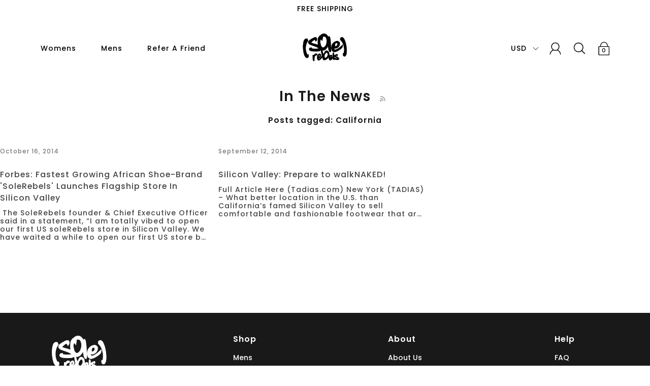

--- FILE ---
content_type: text/html; charset=utf-8
request_url: https://www.solerebels.com/blogs/news/tagged/california
body_size: 17692
content:
<!DOCTYPE html>
<!--[if IE 9]> <html class="ie9 no-js supports-no-cookies" lang="en"> <![endif]-->
<!--[if (gt IE 9)|!(IE)]><!--> <html class="no-js supports-no-cookies" lang="en"> <!--<![endif]-->

<head>
  <meta charset="utf-8" />
  <title>soleRebels In The News &ndash; tagged "California"</title><link rel="shortcut icon" href="//www.solerebels.com/cdn/shop/files/favicon_32x32.jpg?v=1614293066" type="image/png"><meta name="description" content="Catch up on the latest media coverage of soleRebels from around the world."><script src="https://ajax.googleapis.com/ajax/libs/jquery/3.4.1/jquery.min.js"></script>
  
  <!--[if IE]><meta http-equiv='X-UA-Compatible' content='IE=edge,chrome=1' /><![endif]-->
  <link rel="canonical" href="https://www.solerebels.com/blogs/news/tagged/california" />
  <meta name="viewport" content="width=device-width, initial-scale=1, minimum-scale=1.0, maximum-scale=1.0, user-scalable=no" /><!-- /snippets/social-meta-tags.liquid -->


<meta property="og:site_name" content="soleRebels">
<meta property="og:url" content="https://www.solerebels.com/blogs/news/tagged/california">
<meta property="og:title" content="soleRebels In The News">
<meta property="og:type" content="website">
<meta property="og:description" content="Catch up on the latest media coverage of soleRebels from around the world.">





<meta name="twitter:card" content="summary_large_image">
<meta name="twitter:title" content="soleRebels In The News">
<meta name="twitter:description" content="Catch up on the latest media coverage of soleRebels from around the world."><link href="//www.solerebels.com/cdn/shop/t/144/assets/style.scss.css?v=176301705948553120511759331801" rel="stylesheet" type="text/css" media="all" /><link href="//www.solerebels.com/cdn/shop/t/144/assets/stylesheet.css?v=119337481698679826381645899709" rel="stylesheet" type="text/css" media="all" />
  <link href="//www.solerebels.com/cdn/shop/t/144/assets/owl.carousel.min.css?v=70516089817612781961644965257" rel="stylesheet" type="text/css" media="all" />
  
  <script src="https://smarteucookiebanner.upsell-apps.com/gdpr_adapter.js?shop=solerebels.myshopify.com" type="application/javascript"></script>
  <script>window.performance && window.performance.mark && window.performance.mark('shopify.content_for_header.start');</script><meta name="google-site-verification" content="arSkcqKevYRT9xUjTS3eJBLqIyZFr25_fXWvxIMcBOE">
<meta name="google-site-verification" content="X04IzvzqmrkOijSlwXUKHteg4ei_dbZZqGtChWplbg4">
<meta name="google-site-verification" content="Jc8GUwzvjH9zcYLLVATEAHqANA0Zex9jRAakyZzY5x8">
<meta id="shopify-digital-wallet" name="shopify-digital-wallet" content="/729942/digital_wallets/dialog">
<link rel="alternate" type="application/atom+xml" title="Feed" href="http://feedproxy.google.com/SolerebelsFootwear-NewsMedia" />
<script async="async" src="/checkouts/internal/preloads.js?locale=en-US"></script>
<script id="shopify-features" type="application/json">{"accessToken":"d7309f1747c97dc0f13267a1f1a4ec44","betas":["rich-media-storefront-analytics"],"domain":"www.solerebels.com","predictiveSearch":true,"shopId":729942,"locale":"en"}</script>
<script>var Shopify = Shopify || {};
Shopify.shop = "solerebels.myshopify.com";
Shopify.locale = "en";
Shopify.currency = {"active":"USD","rate":"1.0"};
Shopify.country = "US";
Shopify.theme = {"name":"soleRebels 2022-02 | Freedom HS","id":121827688521,"schema_name":"Modular","schema_version":"1.5.0","theme_store_id":null,"role":"main"};
Shopify.theme.handle = "null";
Shopify.theme.style = {"id":null,"handle":null};
Shopify.cdnHost = "www.solerebels.com/cdn";
Shopify.routes = Shopify.routes || {};
Shopify.routes.root = "/";</script>
<script type="module">!function(o){(o.Shopify=o.Shopify||{}).modules=!0}(window);</script>
<script>!function(o){function n(){var o=[];function n(){o.push(Array.prototype.slice.apply(arguments))}return n.q=o,n}var t=o.Shopify=o.Shopify||{};t.loadFeatures=n(),t.autoloadFeatures=n()}(window);</script>
<script id="shop-js-analytics" type="application/json">{"pageType":"blog"}</script>
<script defer="defer" async type="module" src="//www.solerebels.com/cdn/shopifycloud/shop-js/modules/v2/client.init-shop-cart-sync_C5BV16lS.en.esm.js"></script>
<script defer="defer" async type="module" src="//www.solerebels.com/cdn/shopifycloud/shop-js/modules/v2/chunk.common_CygWptCX.esm.js"></script>
<script type="module">
  await import("//www.solerebels.com/cdn/shopifycloud/shop-js/modules/v2/client.init-shop-cart-sync_C5BV16lS.en.esm.js");
await import("//www.solerebels.com/cdn/shopifycloud/shop-js/modules/v2/chunk.common_CygWptCX.esm.js");

  window.Shopify.SignInWithShop?.initShopCartSync?.({"fedCMEnabled":true,"windoidEnabled":true});

</script>
<script>(function() {
  var isLoaded = false;
  function asyncLoad() {
    if (isLoaded) return;
    isLoaded = true;
    var urls = ["https:\/\/assets1.adroll.com\/shopify\/latest\/j\/shopify_rolling_bootstrap_v2.js?adroll_adv_id=WEHOOLVNYBBU7G65YC76PP\u0026adroll_pix_id=54KE2VV32NHKRATF4QUM3S\u0026shop=solerebels.myshopify.com","https:\/\/static.klaviyo.com\/onsite\/js\/klaviyo.js?company_id=N4pwfi\u0026shop=solerebels.myshopify.com","https:\/\/d23dclunsivw3h.cloudfront.net\/redirect-app.js?shop=solerebels.myshopify.com","https:\/\/scripttags.jst.ai\/shopify_justuno_729942_2a619610-51f4-11ea-95ce-db137ce2f79b.js?shop=solerebels.myshopify.com","https:\/\/js.smile.io\/v1\/smile-shopify.js?shop=solerebels.myshopify.com"];
    for (var i = 0; i < urls.length; i++) {
      var s = document.createElement('script');
      s.type = 'text/javascript';
      s.async = true;
      s.src = urls[i];
      var x = document.getElementsByTagName('script')[0];
      x.parentNode.insertBefore(s, x);
    }
  };
  if(window.attachEvent) {
    window.attachEvent('onload', asyncLoad);
  } else {
    window.addEventListener('load', asyncLoad, false);
  }
})();</script>
<script id="__st">var __st={"a":729942,"offset":-28800,"reqid":"5b233cfb-12da-440f-a670-5ac2f8765daf-1768818613","pageurl":"www.solerebels.com\/blogs\/news\/tagged\/california","s":"blogs-895122","u":"259af3397658","p":"blog","rtyp":"blog","rid":895122};</script>
<script>window.ShopifyPaypalV4VisibilityTracking = true;</script>
<script id="captcha-bootstrap">!function(){'use strict';const t='contact',e='account',n='new_comment',o=[[t,t],['blogs',n],['comments',n],[t,'customer']],c=[[e,'customer_login'],[e,'guest_login'],[e,'recover_customer_password'],[e,'create_customer']],r=t=>t.map((([t,e])=>`form[action*='/${t}']:not([data-nocaptcha='true']) input[name='form_type'][value='${e}']`)).join(','),a=t=>()=>t?[...document.querySelectorAll(t)].map((t=>t.form)):[];function s(){const t=[...o],e=r(t);return a(e)}const i='password',u='form_key',d=['recaptcha-v3-token','g-recaptcha-response','h-captcha-response',i],f=()=>{try{return window.sessionStorage}catch{return}},m='__shopify_v',_=t=>t.elements[u];function p(t,e,n=!1){try{const o=window.sessionStorage,c=JSON.parse(o.getItem(e)),{data:r}=function(t){const{data:e,action:n}=t;return t[m]||n?{data:e,action:n}:{data:t,action:n}}(c);for(const[e,n]of Object.entries(r))t.elements[e]&&(t.elements[e].value=n);n&&o.removeItem(e)}catch(o){console.error('form repopulation failed',{error:o})}}const l='form_type',E='cptcha';function T(t){t.dataset[E]=!0}const w=window,h=w.document,L='Shopify',v='ce_forms',y='captcha';let A=!1;((t,e)=>{const n=(g='f06e6c50-85a8-45c8-87d0-21a2b65856fe',I='https://cdn.shopify.com/shopifycloud/storefront-forms-hcaptcha/ce_storefront_forms_captcha_hcaptcha.v1.5.2.iife.js',D={infoText:'Protected by hCaptcha',privacyText:'Privacy',termsText:'Terms'},(t,e,n)=>{const o=w[L][v],c=o.bindForm;if(c)return c(t,g,e,D).then(n);var r;o.q.push([[t,g,e,D],n]),r=I,A||(h.body.append(Object.assign(h.createElement('script'),{id:'captcha-provider',async:!0,src:r})),A=!0)});var g,I,D;w[L]=w[L]||{},w[L][v]=w[L][v]||{},w[L][v].q=[],w[L][y]=w[L][y]||{},w[L][y].protect=function(t,e){n(t,void 0,e),T(t)},Object.freeze(w[L][y]),function(t,e,n,w,h,L){const[v,y,A,g]=function(t,e,n){const i=e?o:[],u=t?c:[],d=[...i,...u],f=r(d),m=r(i),_=r(d.filter((([t,e])=>n.includes(e))));return[a(f),a(m),a(_),s()]}(w,h,L),I=t=>{const e=t.target;return e instanceof HTMLFormElement?e:e&&e.form},D=t=>v().includes(t);t.addEventListener('submit',(t=>{const e=I(t);if(!e)return;const n=D(e)&&!e.dataset.hcaptchaBound&&!e.dataset.recaptchaBound,o=_(e),c=g().includes(e)&&(!o||!o.value);(n||c)&&t.preventDefault(),c&&!n&&(function(t){try{if(!f())return;!function(t){const e=f();if(!e)return;const n=_(t);if(!n)return;const o=n.value;o&&e.removeItem(o)}(t);const e=Array.from(Array(32),(()=>Math.random().toString(36)[2])).join('');!function(t,e){_(t)||t.append(Object.assign(document.createElement('input'),{type:'hidden',name:u})),t.elements[u].value=e}(t,e),function(t,e){const n=f();if(!n)return;const o=[...t.querySelectorAll(`input[type='${i}']`)].map((({name:t})=>t)),c=[...d,...o],r={};for(const[a,s]of new FormData(t).entries())c.includes(a)||(r[a]=s);n.setItem(e,JSON.stringify({[m]:1,action:t.action,data:r}))}(t,e)}catch(e){console.error('failed to persist form',e)}}(e),e.submit())}));const S=(t,e)=>{t&&!t.dataset[E]&&(n(t,e.some((e=>e===t))),T(t))};for(const o of['focusin','change'])t.addEventListener(o,(t=>{const e=I(t);D(e)&&S(e,y())}));const B=e.get('form_key'),M=e.get(l),P=B&&M;t.addEventListener('DOMContentLoaded',(()=>{const t=y();if(P)for(const e of t)e.elements[l].value===M&&p(e,B);[...new Set([...A(),...v().filter((t=>'true'===t.dataset.shopifyCaptcha))])].forEach((e=>S(e,t)))}))}(h,new URLSearchParams(w.location.search),n,t,e,['guest_login'])})(!0,!0)}();</script>
<script integrity="sha256-4kQ18oKyAcykRKYeNunJcIwy7WH5gtpwJnB7kiuLZ1E=" data-source-attribution="shopify.loadfeatures" defer="defer" src="//www.solerebels.com/cdn/shopifycloud/storefront/assets/storefront/load_feature-a0a9edcb.js" crossorigin="anonymous"></script>
<script data-source-attribution="shopify.dynamic_checkout.dynamic.init">var Shopify=Shopify||{};Shopify.PaymentButton=Shopify.PaymentButton||{isStorefrontPortableWallets:!0,init:function(){window.Shopify.PaymentButton.init=function(){};var t=document.createElement("script");t.src="https://www.solerebels.com/cdn/shopifycloud/portable-wallets/latest/portable-wallets.en.js",t.type="module",document.head.appendChild(t)}};
</script>
<script data-source-attribution="shopify.dynamic_checkout.buyer_consent">
  function portableWalletsHideBuyerConsent(e){var t=document.getElementById("shopify-buyer-consent"),n=document.getElementById("shopify-subscription-policy-button");t&&n&&(t.classList.add("hidden"),t.setAttribute("aria-hidden","true"),n.removeEventListener("click",e))}function portableWalletsShowBuyerConsent(e){var t=document.getElementById("shopify-buyer-consent"),n=document.getElementById("shopify-subscription-policy-button");t&&n&&(t.classList.remove("hidden"),t.removeAttribute("aria-hidden"),n.addEventListener("click",e))}window.Shopify?.PaymentButton&&(window.Shopify.PaymentButton.hideBuyerConsent=portableWalletsHideBuyerConsent,window.Shopify.PaymentButton.showBuyerConsent=portableWalletsShowBuyerConsent);
</script>
<script data-source-attribution="shopify.dynamic_checkout.cart.bootstrap">document.addEventListener("DOMContentLoaded",(function(){function t(){return document.querySelector("shopify-accelerated-checkout-cart, shopify-accelerated-checkout")}if(t())Shopify.PaymentButton.init();else{new MutationObserver((function(e,n){t()&&(Shopify.PaymentButton.init(),n.disconnect())})).observe(document.body,{childList:!0,subtree:!0})}}));
</script>
<script id='scb4127' type='text/javascript' async='' src='https://www.solerebels.com/cdn/shopifycloud/privacy-banner/storefront-banner.js'></script>
<script>window.performance && window.performance.mark && window.performance.mark('shopify.content_for_header.end');</script>
<meta name="google-site-verification" content="arSkcqKevYRT9xUjTS3eJBLqIyZFr25_fXWvxIMcBOE" />
<meta name="google-site-verification" content="lFNeBiPMDLPTzSwp_PIn4c3byaqdMOB9A4N10FlpNoY" />
<meta name="google-site-verification" content="arSkcqKevYRT9xUjTS3eJBLqIyZFr25_fXWvxIMcBOE" />
  <meta name="google-site-verification" content="X04IzvzqmrkOijSlwXUKHteg4ei_dbZZqGtChWplbg4" />
<script src="https://kit.fontawesome.com/f94d94e076.js" crossorigin="anonymous"></script>
<meta name="facebook-domain-verification" content="9j1223tibxct8nhe7t04aqjet5u2zu" />

  
<meta property="og:image" content="https://cdn.shopify.com/s/files/1/0072/9942/files/13_1.28.1.jpg?v=1653166019" />
<meta property="og:image:secure_url" content="https://cdn.shopify.com/s/files/1/0072/9942/files/13_1.28.1.jpg?v=1653166019" />
<meta property="og:image:width" content="4096" />
<meta property="og:image:height" content="2160" />
<link href="https://monorail-edge.shopifysvc.com" rel="dns-prefetch">
<script>(function(){if ("sendBeacon" in navigator && "performance" in window) {try {var session_token_from_headers = performance.getEntriesByType('navigation')[0].serverTiming.find(x => x.name == '_s').description;} catch {var session_token_from_headers = undefined;}var session_cookie_matches = document.cookie.match(/_shopify_s=([^;]*)/);var session_token_from_cookie = session_cookie_matches && session_cookie_matches.length === 2 ? session_cookie_matches[1] : "";var session_token = session_token_from_headers || session_token_from_cookie || "";function handle_abandonment_event(e) {var entries = performance.getEntries().filter(function(entry) {return /monorail-edge.shopifysvc.com/.test(entry.name);});if (!window.abandonment_tracked && entries.length === 0) {window.abandonment_tracked = true;var currentMs = Date.now();var navigation_start = performance.timing.navigationStart;var payload = {shop_id: 729942,url: window.location.href,navigation_start,duration: currentMs - navigation_start,session_token,page_type: "blog"};window.navigator.sendBeacon("https://monorail-edge.shopifysvc.com/v1/produce", JSON.stringify({schema_id: "online_store_buyer_site_abandonment/1.1",payload: payload,metadata: {event_created_at_ms: currentMs,event_sent_at_ms: currentMs}}));}}window.addEventListener('pagehide', handle_abandonment_event);}}());</script>
<script id="web-pixels-manager-setup">(function e(e,d,r,n,o){if(void 0===o&&(o={}),!Boolean(null===(a=null===(i=window.Shopify)||void 0===i?void 0:i.analytics)||void 0===a?void 0:a.replayQueue)){var i,a;window.Shopify=window.Shopify||{};var t=window.Shopify;t.analytics=t.analytics||{};var s=t.analytics;s.replayQueue=[],s.publish=function(e,d,r){return s.replayQueue.push([e,d,r]),!0};try{self.performance.mark("wpm:start")}catch(e){}var l=function(){var e={modern:/Edge?\/(1{2}[4-9]|1[2-9]\d|[2-9]\d{2}|\d{4,})\.\d+(\.\d+|)|Firefox\/(1{2}[4-9]|1[2-9]\d|[2-9]\d{2}|\d{4,})\.\d+(\.\d+|)|Chrom(ium|e)\/(9{2}|\d{3,})\.\d+(\.\d+|)|(Maci|X1{2}).+ Version\/(15\.\d+|(1[6-9]|[2-9]\d|\d{3,})\.\d+)([,.]\d+|)( \(\w+\)|)( Mobile\/\w+|) Safari\/|Chrome.+OPR\/(9{2}|\d{3,})\.\d+\.\d+|(CPU[ +]OS|iPhone[ +]OS|CPU[ +]iPhone|CPU IPhone OS|CPU iPad OS)[ +]+(15[._]\d+|(1[6-9]|[2-9]\d|\d{3,})[._]\d+)([._]\d+|)|Android:?[ /-](13[3-9]|1[4-9]\d|[2-9]\d{2}|\d{4,})(\.\d+|)(\.\d+|)|Android.+Firefox\/(13[5-9]|1[4-9]\d|[2-9]\d{2}|\d{4,})\.\d+(\.\d+|)|Android.+Chrom(ium|e)\/(13[3-9]|1[4-9]\d|[2-9]\d{2}|\d{4,})\.\d+(\.\d+|)|SamsungBrowser\/([2-9]\d|\d{3,})\.\d+/,legacy:/Edge?\/(1[6-9]|[2-9]\d|\d{3,})\.\d+(\.\d+|)|Firefox\/(5[4-9]|[6-9]\d|\d{3,})\.\d+(\.\d+|)|Chrom(ium|e)\/(5[1-9]|[6-9]\d|\d{3,})\.\d+(\.\d+|)([\d.]+$|.*Safari\/(?![\d.]+ Edge\/[\d.]+$))|(Maci|X1{2}).+ Version\/(10\.\d+|(1[1-9]|[2-9]\d|\d{3,})\.\d+)([,.]\d+|)( \(\w+\)|)( Mobile\/\w+|) Safari\/|Chrome.+OPR\/(3[89]|[4-9]\d|\d{3,})\.\d+\.\d+|(CPU[ +]OS|iPhone[ +]OS|CPU[ +]iPhone|CPU IPhone OS|CPU iPad OS)[ +]+(10[._]\d+|(1[1-9]|[2-9]\d|\d{3,})[._]\d+)([._]\d+|)|Android:?[ /-](13[3-9]|1[4-9]\d|[2-9]\d{2}|\d{4,})(\.\d+|)(\.\d+|)|Mobile Safari.+OPR\/([89]\d|\d{3,})\.\d+\.\d+|Android.+Firefox\/(13[5-9]|1[4-9]\d|[2-9]\d{2}|\d{4,})\.\d+(\.\d+|)|Android.+Chrom(ium|e)\/(13[3-9]|1[4-9]\d|[2-9]\d{2}|\d{4,})\.\d+(\.\d+|)|Android.+(UC? ?Browser|UCWEB|U3)[ /]?(15\.([5-9]|\d{2,})|(1[6-9]|[2-9]\d|\d{3,})\.\d+)\.\d+|SamsungBrowser\/(5\.\d+|([6-9]|\d{2,})\.\d+)|Android.+MQ{2}Browser\/(14(\.(9|\d{2,})|)|(1[5-9]|[2-9]\d|\d{3,})(\.\d+|))(\.\d+|)|K[Aa][Ii]OS\/(3\.\d+|([4-9]|\d{2,})\.\d+)(\.\d+|)/},d=e.modern,r=e.legacy,n=navigator.userAgent;return n.match(d)?"modern":n.match(r)?"legacy":"unknown"}(),u="modern"===l?"modern":"legacy",c=(null!=n?n:{modern:"",legacy:""})[u],f=function(e){return[e.baseUrl,"/wpm","/b",e.hashVersion,"modern"===e.buildTarget?"m":"l",".js"].join("")}({baseUrl:d,hashVersion:r,buildTarget:u}),m=function(e){var d=e.version,r=e.bundleTarget,n=e.surface,o=e.pageUrl,i=e.monorailEndpoint;return{emit:function(e){var a=e.status,t=e.errorMsg,s=(new Date).getTime(),l=JSON.stringify({metadata:{event_sent_at_ms:s},events:[{schema_id:"web_pixels_manager_load/3.1",payload:{version:d,bundle_target:r,page_url:o,status:a,surface:n,error_msg:t},metadata:{event_created_at_ms:s}}]});if(!i)return console&&console.warn&&console.warn("[Web Pixels Manager] No Monorail endpoint provided, skipping logging."),!1;try{return self.navigator.sendBeacon.bind(self.navigator)(i,l)}catch(e){}var u=new XMLHttpRequest;try{return u.open("POST",i,!0),u.setRequestHeader("Content-Type","text/plain"),u.send(l),!0}catch(e){return console&&console.warn&&console.warn("[Web Pixels Manager] Got an unhandled error while logging to Monorail."),!1}}}}({version:r,bundleTarget:l,surface:e.surface,pageUrl:self.location.href,monorailEndpoint:e.monorailEndpoint});try{o.browserTarget=l,function(e){var d=e.src,r=e.async,n=void 0===r||r,o=e.onload,i=e.onerror,a=e.sri,t=e.scriptDataAttributes,s=void 0===t?{}:t,l=document.createElement("script"),u=document.querySelector("head"),c=document.querySelector("body");if(l.async=n,l.src=d,a&&(l.integrity=a,l.crossOrigin="anonymous"),s)for(var f in s)if(Object.prototype.hasOwnProperty.call(s,f))try{l.dataset[f]=s[f]}catch(e){}if(o&&l.addEventListener("load",o),i&&l.addEventListener("error",i),u)u.appendChild(l);else{if(!c)throw new Error("Did not find a head or body element to append the script");c.appendChild(l)}}({src:f,async:!0,onload:function(){if(!function(){var e,d;return Boolean(null===(d=null===(e=window.Shopify)||void 0===e?void 0:e.analytics)||void 0===d?void 0:d.initialized)}()){var d=window.webPixelsManager.init(e)||void 0;if(d){var r=window.Shopify.analytics;r.replayQueue.forEach((function(e){var r=e[0],n=e[1],o=e[2];d.publishCustomEvent(r,n,o)})),r.replayQueue=[],r.publish=d.publishCustomEvent,r.visitor=d.visitor,r.initialized=!0}}},onerror:function(){return m.emit({status:"failed",errorMsg:"".concat(f," has failed to load")})},sri:function(e){var d=/^sha384-[A-Za-z0-9+/=]+$/;return"string"==typeof e&&d.test(e)}(c)?c:"",scriptDataAttributes:o}),m.emit({status:"loading"})}catch(e){m.emit({status:"failed",errorMsg:(null==e?void 0:e.message)||"Unknown error"})}}})({shopId: 729942,storefrontBaseUrl: "https://www.solerebels.com",extensionsBaseUrl: "https://extensions.shopifycdn.com/cdn/shopifycloud/web-pixels-manager",monorailEndpoint: "https://monorail-edge.shopifysvc.com/unstable/produce_batch",surface: "storefront-renderer",enabledBetaFlags: ["2dca8a86"],webPixelsConfigList: [{"id":"332628041","configuration":"{\"config\":\"{\\\"pixel_id\\\":\\\"G-039V1M1KRG\\\",\\\"target_country\\\":\\\"US\\\",\\\"gtag_events\\\":[{\\\"type\\\":\\\"search\\\",\\\"action_label\\\":[\\\"G-039V1M1KRG\\\",\\\"AW-669729194\\\/b_C9CP-k4sEBEKqDrb8C\\\"]},{\\\"type\\\":\\\"begin_checkout\\\",\\\"action_label\\\":[\\\"G-039V1M1KRG\\\",\\\"AW-669729194\\\/RLVZCPyk4sEBEKqDrb8C\\\"]},{\\\"type\\\":\\\"view_item\\\",\\\"action_label\\\":[\\\"G-039V1M1KRG\\\",\\\"AW-669729194\\\/4f4sCPak4sEBEKqDrb8C\\\",\\\"MC-Y2BR1YD8DM\\\"]},{\\\"type\\\":\\\"purchase\\\",\\\"action_label\\\":[\\\"G-039V1M1KRG\\\",\\\"AW-669729194\\\/glekCPOk4sEBEKqDrb8C\\\",\\\"MC-Y2BR1YD8DM\\\"]},{\\\"type\\\":\\\"page_view\\\",\\\"action_label\\\":[\\\"G-039V1M1KRG\\\",\\\"AW-669729194\\\/wUfRCPCk4sEBEKqDrb8C\\\",\\\"MC-Y2BR1YD8DM\\\"]},{\\\"type\\\":\\\"add_payment_info\\\",\\\"action_label\\\":[\\\"G-039V1M1KRG\\\",\\\"AW-669729194\\\/mROdCIKl4sEBEKqDrb8C\\\"]},{\\\"type\\\":\\\"add_to_cart\\\",\\\"action_label\\\":[\\\"G-039V1M1KRG\\\",\\\"AW-669729194\\\/QzQzCPmk4sEBEKqDrb8C\\\"]}],\\\"enable_monitoring_mode\\\":false}\"}","eventPayloadVersion":"v1","runtimeContext":"OPEN","scriptVersion":"b2a88bafab3e21179ed38636efcd8a93","type":"APP","apiClientId":1780363,"privacyPurposes":[],"dataSharingAdjustments":{"protectedCustomerApprovalScopes":["read_customer_address","read_customer_email","read_customer_name","read_customer_personal_data","read_customer_phone"]}},{"id":"314572873","configuration":"{\"pixelCode\":\"C9KO4VUTT11B1TF3HMGG\"}","eventPayloadVersion":"v1","runtimeContext":"STRICT","scriptVersion":"22e92c2ad45662f435e4801458fb78cc","type":"APP","apiClientId":4383523,"privacyPurposes":["ANALYTICS","MARKETING","SALE_OF_DATA"],"dataSharingAdjustments":{"protectedCustomerApprovalScopes":["read_customer_address","read_customer_email","read_customer_name","read_customer_personal_data","read_customer_phone"]}},{"id":"133955657","configuration":"{\"pixel_id\":\"202854980054148\",\"pixel_type\":\"facebook_pixel\",\"metaapp_system_user_token\":\"-\"}","eventPayloadVersion":"v1","runtimeContext":"OPEN","scriptVersion":"ca16bc87fe92b6042fbaa3acc2fbdaa6","type":"APP","apiClientId":2329312,"privacyPurposes":["ANALYTICS","MARKETING","SALE_OF_DATA"],"dataSharingAdjustments":{"protectedCustomerApprovalScopes":["read_customer_address","read_customer_email","read_customer_name","read_customer_personal_data","read_customer_phone"]}},{"id":"44531785","configuration":"{\"tagID\":\"2613719101383\"}","eventPayloadVersion":"v1","runtimeContext":"STRICT","scriptVersion":"18031546ee651571ed29edbe71a3550b","type":"APP","apiClientId":3009811,"privacyPurposes":["ANALYTICS","MARKETING","SALE_OF_DATA"],"dataSharingAdjustments":{"protectedCustomerApprovalScopes":["read_customer_address","read_customer_email","read_customer_name","read_customer_personal_data","read_customer_phone"]}},{"id":"shopify-app-pixel","configuration":"{}","eventPayloadVersion":"v1","runtimeContext":"STRICT","scriptVersion":"0450","apiClientId":"shopify-pixel","type":"APP","privacyPurposes":["ANALYTICS","MARKETING"]},{"id":"shopify-custom-pixel","eventPayloadVersion":"v1","runtimeContext":"LAX","scriptVersion":"0450","apiClientId":"shopify-pixel","type":"CUSTOM","privacyPurposes":["ANALYTICS","MARKETING"]}],isMerchantRequest: false,initData: {"shop":{"name":"soleRebels","paymentSettings":{"currencyCode":"USD"},"myshopifyDomain":"solerebels.myshopify.com","countryCode":"CA","storefrontUrl":"https:\/\/www.solerebels.com"},"customer":null,"cart":null,"checkout":null,"productVariants":[],"purchasingCompany":null},},"https://www.solerebels.com/cdn","fcfee988w5aeb613cpc8e4bc33m6693e112",{"modern":"","legacy":""},{"shopId":"729942","storefrontBaseUrl":"https:\/\/www.solerebels.com","extensionBaseUrl":"https:\/\/extensions.shopifycdn.com\/cdn\/shopifycloud\/web-pixels-manager","surface":"storefront-renderer","enabledBetaFlags":"[\"2dca8a86\"]","isMerchantRequest":"false","hashVersion":"fcfee988w5aeb613cpc8e4bc33m6693e112","publish":"custom","events":"[[\"page_viewed\",{}]]"});</script><script>
  window.ShopifyAnalytics = window.ShopifyAnalytics || {};
  window.ShopifyAnalytics.meta = window.ShopifyAnalytics.meta || {};
  window.ShopifyAnalytics.meta.currency = 'USD';
  var meta = {"page":{"pageType":"blog","resourceType":"blog","resourceId":895122,"requestId":"5b233cfb-12da-440f-a670-5ac2f8765daf-1768818613"}};
  for (var attr in meta) {
    window.ShopifyAnalytics.meta[attr] = meta[attr];
  }
</script>
<script class="analytics">
  (function () {
    var customDocumentWrite = function(content) {
      var jquery = null;

      if (window.jQuery) {
        jquery = window.jQuery;
      } else if (window.Checkout && window.Checkout.$) {
        jquery = window.Checkout.$;
      }

      if (jquery) {
        jquery('body').append(content);
      }
    };

    var hasLoggedConversion = function(token) {
      if (token) {
        return document.cookie.indexOf('loggedConversion=' + token) !== -1;
      }
      return false;
    }

    var setCookieIfConversion = function(token) {
      if (token) {
        var twoMonthsFromNow = new Date(Date.now());
        twoMonthsFromNow.setMonth(twoMonthsFromNow.getMonth() + 2);

        document.cookie = 'loggedConversion=' + token + '; expires=' + twoMonthsFromNow;
      }
    }

    var trekkie = window.ShopifyAnalytics.lib = window.trekkie = window.trekkie || [];
    if (trekkie.integrations) {
      return;
    }
    trekkie.methods = [
      'identify',
      'page',
      'ready',
      'track',
      'trackForm',
      'trackLink'
    ];
    trekkie.factory = function(method) {
      return function() {
        var args = Array.prototype.slice.call(arguments);
        args.unshift(method);
        trekkie.push(args);
        return trekkie;
      };
    };
    for (var i = 0; i < trekkie.methods.length; i++) {
      var key = trekkie.methods[i];
      trekkie[key] = trekkie.factory(key);
    }
    trekkie.load = function(config) {
      trekkie.config = config || {};
      trekkie.config.initialDocumentCookie = document.cookie;
      var first = document.getElementsByTagName('script')[0];
      var script = document.createElement('script');
      script.type = 'text/javascript';
      script.onerror = function(e) {
        var scriptFallback = document.createElement('script');
        scriptFallback.type = 'text/javascript';
        scriptFallback.onerror = function(error) {
                var Monorail = {
      produce: function produce(monorailDomain, schemaId, payload) {
        var currentMs = new Date().getTime();
        var event = {
          schema_id: schemaId,
          payload: payload,
          metadata: {
            event_created_at_ms: currentMs,
            event_sent_at_ms: currentMs
          }
        };
        return Monorail.sendRequest("https://" + monorailDomain + "/v1/produce", JSON.stringify(event));
      },
      sendRequest: function sendRequest(endpointUrl, payload) {
        // Try the sendBeacon API
        if (window && window.navigator && typeof window.navigator.sendBeacon === 'function' && typeof window.Blob === 'function' && !Monorail.isIos12()) {
          var blobData = new window.Blob([payload], {
            type: 'text/plain'
          });

          if (window.navigator.sendBeacon(endpointUrl, blobData)) {
            return true;
          } // sendBeacon was not successful

        } // XHR beacon

        var xhr = new XMLHttpRequest();

        try {
          xhr.open('POST', endpointUrl);
          xhr.setRequestHeader('Content-Type', 'text/plain');
          xhr.send(payload);
        } catch (e) {
          console.log(e);
        }

        return false;
      },
      isIos12: function isIos12() {
        return window.navigator.userAgent.lastIndexOf('iPhone; CPU iPhone OS 12_') !== -1 || window.navigator.userAgent.lastIndexOf('iPad; CPU OS 12_') !== -1;
      }
    };
    Monorail.produce('monorail-edge.shopifysvc.com',
      'trekkie_storefront_load_errors/1.1',
      {shop_id: 729942,
      theme_id: 121827688521,
      app_name: "storefront",
      context_url: window.location.href,
      source_url: "//www.solerebels.com/cdn/s/trekkie.storefront.cd680fe47e6c39ca5d5df5f0a32d569bc48c0f27.min.js"});

        };
        scriptFallback.async = true;
        scriptFallback.src = '//www.solerebels.com/cdn/s/trekkie.storefront.cd680fe47e6c39ca5d5df5f0a32d569bc48c0f27.min.js';
        first.parentNode.insertBefore(scriptFallback, first);
      };
      script.async = true;
      script.src = '//www.solerebels.com/cdn/s/trekkie.storefront.cd680fe47e6c39ca5d5df5f0a32d569bc48c0f27.min.js';
      first.parentNode.insertBefore(script, first);
    };
    trekkie.load(
      {"Trekkie":{"appName":"storefront","development":false,"defaultAttributes":{"shopId":729942,"isMerchantRequest":null,"themeId":121827688521,"themeCityHash":"3978419252360556866","contentLanguage":"en","currency":"USD","eventMetadataId":"a3abf26c-8e20-4511-a882-6d06f2489b43"},"isServerSideCookieWritingEnabled":true,"monorailRegion":"shop_domain","enabledBetaFlags":["65f19447"]},"Session Attribution":{},"S2S":{"facebookCapiEnabled":true,"source":"trekkie-storefront-renderer","apiClientId":580111}}
    );

    var loaded = false;
    trekkie.ready(function() {
      if (loaded) return;
      loaded = true;

      window.ShopifyAnalytics.lib = window.trekkie;

      var originalDocumentWrite = document.write;
      document.write = customDocumentWrite;
      try { window.ShopifyAnalytics.merchantGoogleAnalytics.call(this); } catch(error) {};
      document.write = originalDocumentWrite;

      window.ShopifyAnalytics.lib.page(null,{"pageType":"blog","resourceType":"blog","resourceId":895122,"requestId":"5b233cfb-12da-440f-a670-5ac2f8765daf-1768818613","shopifyEmitted":true});

      var match = window.location.pathname.match(/checkouts\/(.+)\/(thank_you|post_purchase)/)
      var token = match? match[1]: undefined;
      if (!hasLoggedConversion(token)) {
        setCookieIfConversion(token);
        
      }
    });


        var eventsListenerScript = document.createElement('script');
        eventsListenerScript.async = true;
        eventsListenerScript.src = "//www.solerebels.com/cdn/shopifycloud/storefront/assets/shop_events_listener-3da45d37.js";
        document.getElementsByTagName('head')[0].appendChild(eventsListenerScript);

})();</script>
  <script>
  if (!window.ga || (window.ga && typeof window.ga !== 'function')) {
    window.ga = function ga() {
      (window.ga.q = window.ga.q || []).push(arguments);
      if (window.Shopify && window.Shopify.analytics && typeof window.Shopify.analytics.publish === 'function') {
        window.Shopify.analytics.publish("ga_stub_called", {}, {sendTo: "google_osp_migration"});
      }
      console.error("Shopify's Google Analytics stub called with:", Array.from(arguments), "\nSee https://help.shopify.com/manual/promoting-marketing/pixels/pixel-migration#google for more information.");
    };
    if (window.Shopify && window.Shopify.analytics && typeof window.Shopify.analytics.publish === 'function') {
      window.Shopify.analytics.publish("ga_stub_initialized", {}, {sendTo: "google_osp_migration"});
    }
  }
</script>
<script
  defer
  src="https://www.solerebels.com/cdn/shopifycloud/perf-kit/shopify-perf-kit-3.0.4.min.js"
  data-application="storefront-renderer"
  data-shop-id="729942"
  data-render-region="gcp-us-central1"
  data-page-type="blog"
  data-theme-instance-id="121827688521"
  data-theme-name="Modular"
  data-theme-version="1.5.0"
  data-monorail-region="shop_domain"
  data-resource-timing-sampling-rate="10"
  data-shs="true"
  data-shs-beacon="true"
  data-shs-export-with-fetch="true"
  data-shs-logs-sample-rate="1"
  data-shs-beacon-endpoint="https://www.solerebels.com/api/collect"
></script>
</head>


<body id="solerebels-in-the-news" class="template-blog image-hover-light cta-fill-black  enable-fade-in show-grid-items-transition" ><div id="shopify-section-popup" class="shopify-section"><!-- /snippets/popup.liquid --><div data-section-id="popup" data-section-type="popup"></div>


</div><div class="pageWrap"><div id="shopify-section-header" class="shopify-section">
<div class="js-siteAlert siteAlert container-wrap" data-status="true" data-status-mobile="true">
  <div class="container u-center">
      <div class="row u-center">
        <div class="block u-center">
          <a href = "https://www.solerebels.com/pages/sales-promotions" tabindex="0">
            <span class="alert-title h4"><p>FREE  SHIPPING</p></span>
          </a>
        </div>
      </div>
  </div>
</div><style>
  .main-logo__image,
  .main-logo__image img { max-width: 150px; }
</style>

<header class="site-header header--no-bg is-standard header--logo_left_links_left header--standard has-announcement-bar has-announcement-bar--mobile template-blog " data-section-type="header" data-layout="standard" id="header">
	<div class="container">
		<div class="row"><h1 class="nav-item main-logo " itemscope itemtype="http://schema.org/Organization"><a href="/" class="main-logo__image visible-nav-link" data-width="150">
<img src="//www.solerebels.com/cdn/shop/files/logo_black_transparent_500x.png?v=1614292011" class="logo lazyload" data-aspectratio="2.575221238938053" alt="soleRebels Logo"></a></h1><div class="header-fix-cont">
				<div class="header-fix-cont-inner"><nav role="navigation" class="nav-standard nav-main">
<nav class="menu ">
  
<li class="menu-item ">
        <!-- LINKS -->
        <a  href="/collections/womens" aria-expanded="false">Womens</a></li><li class="menu-item ">
        <!-- LINKS -->
        <a  href="/collections/mens" aria-expanded="false">Mens</a></li><li class="menu-item ">
        <!-- LINKS -->
        <a  href="/pages/refer-a-friend" aria-expanded="false">Refer A Friend</a></li>
</nav><div class="nav-search">    
	<div class="nav-search-overlay">
		<div class="nav-search-scroller">
			<div class="nav-search-container container">
				<form action="/search" method="get" class="search-form" role="search" autocomplete="off" autocorrect="off" autocapitalize="off" spellcheck="false" maxlength="250">
					<div class="inputGroup">
						<label for="search-field" class="accessible-label">Search</label>
						<input tabindex= "3" class="nav-search-input" name="q" type="search" id="search-field" placeholder="Search ..." value="" />
						<input type="hidden" name="type" value="product" />
						<button tabindex= "4" type="submit" class="nav-search-submit icon-arrow-right"></button>
					</div>

					<label for="search-field" class="icon-search"><svg class="svg-icon icon-search" width="20px" height="20px" viewBox="0 0 20 20" version="1.1" xmlns="http://www.w3.org/2000/svg" xmlns:xlink="http://www.w3.org/1999/xlink">
    <g id="Page-1" stroke="none" stroke-width="1" fill="none" fill-rule="evenodd">
        <g id="icon-search" fill="#000000" fill-rule="nonzero">
            <path d="M19.129,18.164 L14.611,13.644 C15.763,12.271 16.463,10.501 16.463,8.567 C16.463,4.206 12.928,0.671 8.567,0.671 C4.206,0.671 0.671,4.206 0.671,8.567 C0.671,12.928 4.206,16.463 8.567,16.463 C10.501,16.463 12.272,15.765 13.645,14.61 L18.165,19.129 C18.431,19.397 18.864,19.397 19.13,19.129 C19.396,18.863 19.396,18.431 19.129,18.164 Z M8.53051964,15.2499971 C4.85786268,15.2499971 1.88000488,12.2723698 1.88000488,8.59999704 C1.88000488,4.92762429 4.85786268,1.94999695 8.53051964,1.94999695 C12.2031766,1.94999695 15.1800051,4.92762429 15.1800051,8.59999704 C15.1800051,12.2723698 12.2031766,15.2499971 8.53051964,15.2499971 Z" id="Shape"></path>
        </g>
    </g>
</svg></label>
					<a tabindex="" class="js-searchToggle searchToggle" aria-expanded="true"><i class="icon-close"></i></a>
				</form><div id="search-results" class="results"></div>
			</div>
		</div>
	</div>
</div></nav><div class="header-icons">
						<a href="#menu" class="js-menuToggle menuToggle" data-target="nav" aria-expanded="false">
							<div id="hamburger-menu" class="icon-menu">
								<div class="diamond-bar"></div>
								<div id="hamburger-bar" class="icon-bar"></div>
							</div>
						</a><span class="nav-item nav-item--currency-picker"><div class="currency-picker">
  <select class="currency-picker" name="currencies">
  
  
    <option value="USD" selected="selected">USD</option>
    
      
      <option value="INR">INR</option>
      
    
      
      <option value="GBP">GBP</option>
      
    
      
      <option value="CAD">CAD</option>
      
    
      
    
      
      <option value="AUD">AUD</option>
      
    
      
      <option value="EUR">EUR</option>
      
    
      
      <option value="JPY">JPY</option>
      
    
  </select>
  <span class="selectArrow"></span>
</div></span><a href="/account" class="nav-item nav-item-fixed nav-account-link "><svg class="svg-icon" width="40px" height="40px" viewBox="0 0 20 20">
	<path fill="#fff" d="M14.023,12.154c1.514-1.192,2.488-3.038,2.488-5.114c0-3.597-2.914-6.512-6.512-6.512
		c-3.597,0-6.512,2.916-6.512,6.512c0,2.076,0.975,3.922,2.489,5.114c-2.714,1.385-4.625,4.117-4.836,7.318h1.186
		c0.229-2.998,2.177-5.512,4.86-6.566c0.853,0.41,1.804,0.646,2.813,0.646c1.01,0,1.961-0.236,2.812-0.646
		c2.684,1.055,4.633,3.568,4.859,6.566h1.188C18.648,16.271,16.736,13.539,14.023,12.154z M10,12.367
		c-2.943,0-5.328-2.385-5.328-5.327c0-2.943,2.385-5.328,5.328-5.328c2.943,0,5.328,2.385,5.328,5.328
		C15.328,9.982,12.943,12.367,10,12.367z"></path>
</svg></a><a href="#" class="nav-item js-searchToggle searchToggle" data-search-nav=".nav-standard" aria-expanded="false"><svg class="svg-icon icon-search" width="20px" height="20px" viewBox="0 0 20 20" version="1.1" xmlns="http://www.w3.org/2000/svg" xmlns:xlink="http://www.w3.org/1999/xlink">
    <g id="Page-1" stroke="none" stroke-width="1" fill="none" fill-rule="evenodd">
        <g id="icon-search" fill="#000000" fill-rule="nonzero">
            <path d="M19.129,18.164 L14.611,13.644 C15.763,12.271 16.463,10.501 16.463,8.567 C16.463,4.206 12.928,0.671 8.567,0.671 C4.206,0.671 0.671,4.206 0.671,8.567 C0.671,12.928 4.206,16.463 8.567,16.463 C10.501,16.463 12.272,15.765 13.645,14.61 L18.165,19.129 C18.431,19.397 18.864,19.397 19.13,19.129 C19.396,18.863 19.396,18.431 19.129,18.164 Z M8.53051964,15.2499971 C4.85786268,15.2499971 1.88000488,12.2723698 1.88000488,8.59999704 C1.88000488,4.92762429 4.85786268,1.94999695 8.53051964,1.94999695 C12.2031766,1.94999695 15.1800051,4.92762429 15.1800051,8.59999704 C15.1800051,12.2723698 12.2031766,15.2499971 8.53051964,15.2499971 Z" id="Shape"></path>
        </g>
    </g>
</svg></a>

						<a id="cartTotal" href="/cart" aria-label="item(s) added to your cart" class="js-cartToggle cartToggle nav-item-fixed nav-item diamond-outline" aria-expanded="false"><svg width="42px" height="52px" viewBox="0 0 21 25" version="1.1" xmlns="http://www.w3.org/2000/svg" xmlns:xlink="http://www.w3.org/1999/xlink">
    <g id="Page-1" stroke="none" stroke-width="1" fill="none" fill-rule="evenodd">
        <path d="M10.5,1.6 C7.29036034,1.6 4.64648287,4.6183258 4.60060619,8.4 L16.3993938,8.4 C16.3535171,4.6183258 13.7096397,1.6 10.5,1.6 Z M3.4474665,9.6 L3.41518915,9.03417106 C3.40507688,8.85690071 3.4,8.67878095 3.4,8.5 C3.4,4.0440531 6.55817935,0.4 10.5,0.4 C14.4418206,0.4 17.6,4.0440531 17.6,8.5 C17.6,8.67878095 17.5949231,8.85690071 17.5848109,9.03417106 L17.5525335,9.6 L3.4474665,9.6 Z M19.1093638,9.60089815 C19.1095767,9.59637884 19.1092978,9.59159151 19.109,9.58647974 L19.109,9.59466911 C19.1091249,9.59681091 19.1092461,9.59888639 19.1093638,9.60089815 Z M19.1137785,9.66215698 C19.1146026,9.67118512 19.1153369,9.67454651 19.1166636,9.68061913 C19.1150665,9.6728505 19.1141547,9.66841593 19.1132436,9.65916249 L19.1137785,9.66215698 Z M1.6,9.60006905 L1.6,23.6024797 L19.109,23.6024797 L19.109,9.60092222 L1.6,9.60006905 Z M1.59939174,9.600069 C1.59893793,9.59567197 1.59946112,9.59114377 1.6,9.58647974 L1.6,9.59480353 C1.59979486,9.5965802 1.59959212,9.59833507 1.59939174,9.600069 Z M20.309,23.6184797 C20.309,24.2718506 19.7783708,24.8024797 19.125,24.8024797 L1.585,24.8024797 C0.930942563,24.8024797 0.4,24.272164 0.4,23.6184797 L0.4,9.58647974 C0.401874146,9.25892137 0.521129512,8.95986976 0.744735931,8.73821567 C0.988257209,8.49469439 1.31824169,8.37979881 1.613,8.40147974 L19.0553287,8.40292857 C19.3899108,8.37963488 19.7218948,8.49484643 19.9652641,8.73821567 C20.1885204,8.96147198 20.3082253,9.26105993 20.3080528,9.57019657 C20.3082491,9.57356468 20.3085649,14.2563257 20.309,23.6184797 Z M0.419117427,9.43347631 C0.422702788,9.41326727 0.425880909,9.40591438 0.431790021,9.39224308 C0.426825193,9.40327674 0.424044504,9.40945645 0.420916144,9.42722959 L0.419117427,9.43347631 Z" id="Combined-Shape" fill="#FFFFFF" fill-rule="nonzero"></path>
    </g>
</svg><div id="CartToggleItemCount" class="cartToggle-items">0</div>
						</a>
					</div>
				</div>
			</div>
		</div>
	</div>
</header>


<nav role="navigation" class="nav-hamburger nav-main style-default">
  <div class="nav-inner">
	<div class="nav-mobile-close js-menuToggle" aria-expanded="false"><svg width="25px" height="25px" viewBox="0 0 25 25" class="icon icon-menu-close" version="1.1" xmlns="http://www.w3.org/2000/svg" xmlns:xlink="http://www.w3.org/1999/xlink">
    <g id="Page-1" stroke="none" stroke-width="1" fill="none" fill-rule="evenodd">
        <g id="Accounts-Enabled-+-Logged-In" transform="translate(-338.000000, -80.000000)" fill="#000000">
            <g id="noun_X_2500110" transform="translate(338.000000, 80.000000)">
                <path d="M24.6590897,1.93181964 C24.8868062,1.71579221 25.0004426,1.45064072 24.9999987,1.13636519 C25.0004426,0.822089662 24.8868062,0.550625048 24.6590897,0.321971351 C24.4430622,0.10688102 24.1779107,-0.000442199815 23.8636352,1.69217746e-06 C23.5493104,-0.000491521147 23.2778457,0.106831698 23.0492414,0.321971351 L12.5000002,10.8901519 L1.93181964,0.321971351 C1.71579221,0.106831698 1.45064072,-0.000491521147 1.13636519,1.69217746e-06 C0.822089662,-0.000442199815 0.550625048,0.10688102 0.321971351,0.321971351 C0.10688102,0.550625048 -0.000442199815,0.822089662 1.69217746e-06,1.13636519 C-0.000491521147,1.45064072 0.106831698,1.71579221 0.321971351,1.93181964 L10.8901519,12.5000002 L0.321971351,23.0492414 C0.106831698,23.2778457 -0.000491521147,23.5493104 1.69217746e-06,23.8636352 C-0.000442199815,24.1779107 0.10688102,24.4430622 0.321971351,24.6590897 C0.550625048,24.8868062 0.822089662,25.0004426 1.13636519,24.9999987 C1.45064072,25.0004426 1.71579221,24.8868062 1.93181964,24.6590897 L12.5000002,14.1098485 L23.0492414,24.6590897 C23.2778457,24.8868062 23.5493104,25.0004426 23.8636352,24.9999987 C24.1779107,25.0004426 24.4430622,24.8868062 24.6590897,24.6590897 C24.8868062,24.4430622 25.0004426,24.1779107 24.9999987,23.8636352 C25.0004426,23.5493104 24.8868062,23.2778457 24.6590897,23.0492414 L14.1098485,12.5000002 L24.6590897,1.93181964 Z" id="Path"></path>
            </g>
        </g>
    </g>
</svg></div>
<nav class="menu ">
  
<li class="menu-item ">
        <!-- LINKS -->
        <a  href="/collections/womens" aria-expanded="false">Womens</a></li><li class="menu-item ">
        <!-- LINKS -->
        <a  href="/collections/mens" aria-expanded="false">Mens</a></li><li class="menu-item ">
        <!-- LINKS -->
        <a  href="/pages/refer-a-friend" aria-expanded="false">Refer A Friend</a></li>
</nav><div class="nav-user">
    <ul><li class="nav-user__item nav-user__item--account"><a href="/account/login" class="nav-user__link visible-nav-link" tabindex="2">Log in</a></li><li class="nav-user__item nav-user__item--search"><a href="/search" class="nav-user__link visible-nav-link" tabindex="2">Search</a></li><li class="nav-user__item nav-user__item--currency"><div class="currency-picker">
  <select class="currency-picker" name="currencies">
  
  
    <option value="USD" selected="selected">USD</option>
    
      
      <option value="INR">INR</option>
      
    
      
      <option value="GBP">GBP</option>
      
    
      
      <option value="CAD">CAD</option>
      
    
      
    
      
      <option value="AUD">AUD</option>
      
    
      
      <option value="EUR">EUR</option>
      
    
      
      <option value="JPY">JPY</option>
      
    
  </select>
  <span class="selectArrow"></span>
</div></li></ul>
  </div><div class="nav-footer">
        <div class="nav-social"><a aria-label = "Twitter" href="http://twitter.com/solerebels" target="_blank" tabindex="2" class="visible-nav-link nav-social-link icon-twitter"></a><a aria-label = "Facebook" href="http://facebook.com/solerebels" target="_blank" tabindex="2" class="visible-nav-link nav-social-link icon-facebook"></a><a aria-label = "Instagram" href="http://instagram.com/solerebels" target="_blank" tabindex="2" class="visible-nav-link nav-social-link icon-instagram"></a><a aria-label = "Pinterest"  href="http://pinterest.com/solerebels" target="_blank" tabindex="2" class="visible-nav-link nav-social-link icon-pinterest"></a><span tabindex="-1" class="last-focusable-element"></span>
        </div>
    </div></div>
</nav><div class="cartContainer"><div class="scroll">
	<div class="cart-wrapper container"><div id="Cart" class="cart-container"><div class="js-cartToggle js-cartToggle-close cart-close icon-close"></div><div class="cart-title cart-title--empty cart-title--mobile">
		<h2>Shopping Cart</h2><p>Your cart is empty</p>
			<a  tabindex="-1" class="js-continueShopping js-continueShopping--empty  button">CONTINUE SHOPPING</a>
		</div> <!-- closing tag for title row --></div></div>
</div></div><div class="bodyWrap-spacer"></div></div><div class="bodyWrap">
      <div id="shopify-section-blog-template" class="shopify-section">
<style>
  .article .accent-line--straight { background-color: #333; }
  .article .accent-line--curved svg path { fill: #333; }
</style><div id="blog-template" data-section-id="blog-template" data-section-type="blog-template" class="blogModule container-wrap" data-featured="false"><section class="page-title container-wrap">
    <div class="container">
      <div class="row inline u-center">
        <h1 class="blog-title">In The News
<div class="blog-rss">
              <a class="icon-rss" href="In The News.atom" target="_blank"><span>Follow</span></a>
            </div></h1><h4 class="tag-label">Posts tagged: California</h4></div>
    </div>
  </section><div class="container-wrap blog-listing"><div id="MainContent"><!-- end article-featured -->
        <div class="blogModule-posts__wrapper">
          <div class="blogModule-posts blogModule-posts--wrapped EndlessClick"><div class="blogModule-posts__post block s1 med_s12 lg_s13 blogModule-posts__post--no-image  will-animate" data-animation="fadeInUp">
	<a href="/blogs/news/15663476-forbes-fastest-growing-african-shoe-brand-solerebels-launches-flagship-store-in-silicon-valley" aria-label="Forbes: Fastest Growing African Shoe-Brand 'SoleRebels' Launches Flagship Store In Silicon Valley" title="Forbes: Fastest Growing African Shoe-Brand 'SoleRebels' Launches Flagship Store In Silicon Valley" class="blogModule-posts__post-link">
		<div class="blogModule-posts__post-block">
			<div class="carousel-slide-image carousel-slide-image--normal lazyload fade-in"
			></div>
			<noscript>
				<div class="carousel-slide-image" style="background-image:url('//www.solerebels.com/cdn/shopifycloud/storefront/assets/no-image-2048-a2addb12_2048x.gif'); background-size: cover; background-position: center center; background-repeat: no-repeat;"></div>
			</noscript>

			<div class="carousel-slide-info">
				<div class="post-meta">
					<p class="post-date">October 16, 2014</p></div>

				<p class="post-title">Forbes: Fastest Growing African Shoe-Brand 'SoleRebels' Launches Flagship Store In Silicon Valley</p>
				<p class="excerpt"> The SoleRebels founder &amp; Chief Executive Officer said in a statement, “I am totally vibed to open our first US soleRebels store in Silicon Valley. We have waited a while to open our first US store because we wanted to find the perfect place to open our first US location.”...</p></div>
		</div>
	</a>
</div><div class="blogModule-posts__post block s1 med_s12 lg_s13 blogModule-posts__post--no-image  will-animate" data-animation="fadeInUp">
	<a href="/blogs/news/15375397-silicon-valley-prepare-to-walknaked" aria-label="Silicon Valley: Prepare to walkNAKED!" title="Silicon Valley: Prepare to walkNAKED!" class="blogModule-posts__post-link">
		<div class="blogModule-posts__post-block">
			<div class="carousel-slide-image carousel-slide-image--normal lazyload fade-in"
			></div>
			<noscript>
				<div class="carousel-slide-image" style="background-image:url('//www.solerebels.com/cdn/shopifycloud/storefront/assets/no-image-2048-a2addb12_2048x.gif'); background-size: cover; background-position: center center; background-repeat: no-repeat;"></div>
			</noscript>

			<div class="carousel-slide-info">
				<div class="post-meta">
					<p class="post-date">September 12, 2014</p></div>

				<p class="post-title">Silicon Valley: Prepare to walkNAKED!</p>
				<p class="excerpt">Full Article Here (Tadias.com)

New York (TADIAS) – What better location in the U.S. than California’s famed Silicon Valley to sell comfortable and fashionable footwear that are made from recycled materials with the added value of being 100 percent vegan?</p></div>
		</div>
	</a>
</div></div>
        </div>
      </div></div></div>
</div>


</div>

<div id="shopify-section-footer" class="shopify-section"><footer class="site-footer" data-section-type="footer" data-section-id="footer">
  <div class="container">

    
    <div class="footer-inner"><div class="footer__blocks footer__blocks--4"><div class="footer__block footer__block--logo " ><a href="/" class="footer__logo">





<img 
                      class="lazyload fade-in"
                      data-src="//www.solerebels.com/cdn/shop/files/logo-white_{width}x.png?v=1613737871"
                      data-widths= "[295,394,590,700,704]"
                      data-aspectratio="2.0828402366863905"
                      data-sizes="auto"
                      width="150"
                      alt="soleRebels">
                    <noscript>
                      <img width="150" src="//www.solerebels.com/cdn/shop/files/logo-white_360x.png?v=1613737871" title="soleRebels">
                    </noscript>
                  </a></div><div class="footer__block footer__block--menus " ><div class="footer__block-menu" ><p class="footer__block-title">Shop</p><ul><li class="footer__block-menu-link">
                            <a href="/collections/mens">Mens</a>
                          </li><li class="footer__block-menu-link">
                            <a href="/collections/womens">Womens</a>
                          </li><li class="footer__block-menu-link">
                            <a href="/collections/vegan">Vegan</a>
                          </li><li class="footer__block-menu-link">
                            <a href="/products/gift-card">Gift Cards</a>
                          </li></ul></div></div><div class="footer__block footer__block--menus " ><div class="footer__block-menu" ><p class="footer__block-title">About</p><ul><li class="footer__block-menu-link">
                            <a href="/pages/about">About Us</a>
                          </li><li class="footer__block-menu-link">
                            <a href="/pages/our-ethos">Our Ethos</a>
                          </li><li class="footer__block-menu-link">
                            <a href="/pages/sustainable-materials">Our Materials</a>
                          </li><li class="footer__block-menu-link">
                            <a href="/blogs/news">In The News</a>
                          </li></ul></div></div><div class="footer__block footer__block--menus " ><div class="footer__block-menu" ><p class="footer__block-title">Help</p><ul><li class="footer__block-menu-link">
                            <a href="/apps/help-center">FAQ</a>
                          </li><li class="footer__block-menu-link">
                            <a href="#smile-home">Rewards</a>
                          </li><li class="footer__block-menu-link">
                            <a href="/pages/shipping-delivery">Shipping Policy</a>
                          </li><li class="footer__block-menu-link">
                            <a href="/pages/happysoles-guarantee">Returns Policy</a>
                          </li><li class="footer__block-menu-link">
                            <a href="/pages/privacy-policy">Privacy Policy</a>
                          </li><li class="footer__block-menu-link">
                            <a href="/pages/contact-us">Contact Us</a>
                          </li></ul></div></div></div></div>
  </div>

  
<div class="footer-bottom">
    <div class="container">
      <div class="row"><div class="footer-bottom__right"><div class="footer__social"><ul class="social-links">

    <li class="footer__social-link">
        <a href="http://twitter.com/solerebels" target="_blank">
            <span class="icon-twitter"></span>
            <span class="fallback-text">Twitter</span>
        </a>
    </li>


    <li class="footer__social-link">
        <a href="http://facebook.com/solerebels" target="_blank">
            <span class="icon-facebook"></span>
            <span class="fallback-text">Facebook</span>
        </a>
    </li>


    <li class="footer__social-link">
        <a href="http://instagram.com/solerebels" target="_blank">
            <span class="icon-instagram"></span>
            <span class="fallback-text">Instagram</span>
        </a>
    </li>


    <li class="footer__social-link">
        <a href="http://pinterest.com/solerebels" target="_blank">
            <span class="icon-pinterest"></span>
            <span class="fallback-text">Pinterest</span>
        </a>
    </li>




</ul></div><div class="footer__menu">
                <ul></ul>
              </div></div><div class="footer-bottom__left"><!--        <div class="footer__text">&copy; 2026, <a href="/" title="">soleRebels</a></div>

          <div class="footer__copyright">
            <p><a target="_blank" rel="nofollow" href="https://www.shopify.com?utm_campaign=poweredby&amp;utm_medium=shopify&amp;utm_source=onlinestore">Ecommerce Software by Shopify</a></p>
          </div> -->
        </div>
        
      </div>
    </div>
  </div>
</footer>




<div id="myModal_light" class="modal-video">  
  <div class="modal-video-body">
    <span class="close_box" class="modal-video-close-btn js-modal-video-dismiss-btn">&times;</span>
    <div id="text"><h2>Sizing Information</h2>
<p>The easiest way to find your perfect fit of soleRebels is to measure your feet – standing heel to big toe.</p>
<p>You can measure with socks if you plan to wear socks with your soleRebels OR without socks if you plan to WALK NAKED in your soleRebels</p>
<p>Looking for a custom fit? <a href="/apps/help-center#!hc-do-you-offer-wide-extra-large-sizes" target="_blank" rel="noopener noreferrer">Learn about our custom sizing options</a>.</p>
<br />
<h3>Women's Sizes</h3>
<table id="sizes" width="100%">
<tbody>
<tr style="background-color: #374437; color: white;">
<td style="width: 24.731%;">US</td>
<td style="width: 23%;">UK</td>
<td style="width: 21%;">EU</td>
<td style="width: 23.269%;"> CM</td>
</tr>
<tr>
<td style="width: 24.731%;">4</td>
<td style="width: 23%;">2</td>
<td style="width: 21%;">35</td>
<td style="width: 23.269%;">21.5</td>
</tr>
<tr>
<td style="width: 24.731%;">4.5</td>
<td style="width: 23%;">2.5</td>
<td style="width: 21%;">35.5</td>
<td style="width: 23.269%;">22</td>
</tr>
<tr>
<td style="width: 24.731%;">5</td>
<td style="width: 23%;">3</td>
<td style="width: 21%;">36</td>
<td style="width: 23.269%;">22.5</td>
</tr>
<tr>
<td style="width: 24.731%;">5.5</td>
<td style="width: 23%;">3.5</td>
<td style="width: 21%;">36.5</td>
<td style="width: 23.269%;">23</td>
</tr>
<tr>
<td style="width: 24.731%;">6</td>
<td style="width: 23%;">4</td>
<td style="width: 21%;">37</td>
<td style="width: 23.269%;">23.5</td>
</tr>
<tr>
<td style="width: 24.731%;">6.5</td>
<td style="width: 23%;">4.5</td>
<td style="width: 21%;">37.5</td>
<td style="width: 23.269%;">24</td>
</tr>
<tr>
<td style="width: 24.731%;">7</td>
<td style="width: 23%;">5</td>
<td style="width: 21%;">38</td>
<td style="width: 23.269%;">24.5</td>
</tr>
<tr>
<td style="width: 24.731%;">7.5</td>
<td style="width: 23%;">5.5</td>
<td style="width: 21%;">38.5</td>
<td style="width: 23.269%;">25</td>
</tr>
<tr>
<td style="width: 24.731%;">8</td>
<td style="width: 23%;">6</td>
<td style="width: 21%;">39</td>
<td style="width: 23.269%;">25.5</td>
</tr>
<tr>
<td style="width: 24.731%;">8.5</td>
<td style="width: 23%;">6.5</td>
<td style="width: 21%;">39.5</td>
<td style="width: 23.269%;">26</td>
</tr>
<tr>
<td style="width: 24.731%;">9</td>
<td style="width: 23%;">7</td>
<td style="width: 21%;">40</td>
<td style="width: 23.269%;">26.5</td>
</tr>
<tr>
<td style="width: 24.731%;">9.5</td>
<td style="width: 23%;">7.5</td>
<td style="width: 21%;">40.5</td>
<td style="width: 23.269%;">27</td>
</tr>
<tr>
<td style="width: 24.731%;">10</td>
<td style="width: 23%;">8</td>
<td style="width: 21%;">41</td>
<td style="width: 23.269%;">27.5</td>
</tr>
<tr>
<td style="width: 24.731%;">10.5</td>
<td style="width: 23%;">8.5</td>
<td style="width: 21%;">41.5</td>
<td style="width: 23.269%;">28</td>
</tr>
<tr>
<td style="width: 24.731%;">11</td>
<td style="width: 23%;">9</td>
<td style="width: 21%;">42</td>
<td style="width: 23.269%;">28.5</td>
</tr>
<tr>
<td style="width: 24.731%;">11.5</td>
<td style="width: 23%;">9.5</td>
<td style="width: 21%;">42.5</td>
<td style="width: 23.269%;">29</td>
</tr>
<tr>
<td style="width: 24.731%;">12</td>
<td style="width: 23%;">10</td>
<td style="width: 21%;">43</td>
<td style="width: 23.269%;">29.5</td>
</tr>
<tr>
<td style="width: 24.731%;">12.5</td>
<td style="width: 23%;">10.5</td>
<td style="width: 21%;">43.5</td>
<td style="width: 23.269%;">30</td>
</tr>
<tr>
<td style="width: 24.731%;">13</td>
<td style="width: 23%;">11</td>
<td style="width: 21%;">44</td>
<td style="width: 23.269%;">30.5</td>
</tr>
<tr>
<td style="width: 24.731%;">13.5</td>
<td style="width: 23%;">11.5</td>
<td style="width: 21%;">44.5</td>
<td style="width: 23.269%;">31</td>
</tr>
<tr>
<td style="width: 24.731%;">14</td>
<td style="width: 23%;">12</td>
<td style="width: 21%;">45</td>
<td style="width: 23.269%;">31.5</td>
</tr>
<tr>
<td style="width: 24.731%;">14.5</td>
<td style="width: 23%;">12.5</td>
<td style="width: 21%;">45.5</td>
<td style="width: 23.269%;">32</td>
</tr>
<tr>
<td style="width: 24.731%;">15</td>
<td style="width: 23%;">13</td>
<td style="width: 21%;">46</td>
<td style="width: 23.269%;">32.5</td>
</tr>
</tbody>
</table>
<p>  </p>
<h4>Men's Sizes</h4>
<meta charset="utf-8" />
<table id="sizes" width="100%">
<tbody>
<tr style="background-color: #374437; color: white;">
<td style="width: 24.731%;">US</td>
<td style="width: 23%;">UK</td>
<td style="width: 21%;">EU</td>
<td style="width: 23.269%;"> CM</td>
</tr>
<tr>
<td style="width: 24.731%;">6</td>
<td style="width: 23%;">5</td>
<td style="width: 21%;">39</td>
<td style="width: 23.269%;">24.5</td>
</tr>
<tr>
<td style="width: 24.731%;">6.5</td>
<td style="width: 23%;">5.5</td>
<td style="width: 21%;">39.5</td>
<td style="width: 23.269%;">25</td>
</tr>
<tr>
<td style="width: 24.731%;">7</td>
<td style="width: 23%;">6</td>
<td style="width: 21%;">40</td>
<td style="width: 23.269%;">25.5</td>
</tr>
<tr>
<td style="width: 24.731%;">7.5</td>
<td style="width: 23%;">6.5</td>
<td style="width: 21%;">40.5</td>
<td style="width: 23.269%;">26</td>
</tr>
<tr>
<td style="width: 24.731%;">8</td>
<td style="width: 23%;">7</td>
<td style="width: 21%;">41</td>
<td style="width: 23.269%;">26.5</td>
</tr>
<tr>
<td style="width: 24.731%;">8.5</td>
<td style="width: 23%;">7.5</td>
<td style="width: 21%;">41.5</td>
<td style="width: 23.269%;">27</td>
</tr>
<tr>
<td style="width: 24.731%;">9</td>
<td style="width: 23%;">8</td>
<td style="width: 21%;">42</td>
<td style="width: 23.269%;">27.5</td>
</tr>
<tr>
<td style="width: 24.731%;">9.5</td>
<td style="width: 23%;">8.5</td>
<td style="width: 21%;">42.5</td>
<td style="width: 23.269%;">28</td>
</tr>
<tr>
<td style="width: 24.731%;">10</td>
<td style="width: 23%;">9</td>
<td style="width: 21%;">43</td>
<td style="width: 23.269%;">28.5</td>
</tr>
<tr>
<td style="width: 24.731%;">10.5</td>
<td style="width: 23%;">9.5</td>
<td style="width: 21%;">43.5</td>
<td style="width: 23.269%;">29</td>
</tr>
<tr>
<td style="width: 24.731%;">11</td>
<td style="width: 23%;">10</td>
<td style="width: 21%;">44</td>
<td style="width: 23.269%;">29.5</td>
</tr>
<tr>
<td style="width: 24.731%;">11.5</td>
<td style="width: 23%;">10.5</td>
<td style="width: 21%;">44.5</td>
<td style="width: 23.269%;">30</td>
</tr>
<tr>
<td style="width: 24.731%;">12</td>
<td style="width: 23%;">11</td>
<td style="width: 21%;">45</td>
<td style="width: 23.269%;">30.5</td>
</tr>
<tr>
<td style="width: 24.731%;">12.5</td>
<td style="width: 23%;">11.5</td>
<td style="width: 21%;">45.5</td>
<td style="width: 23.269%;">31</td>
</tr>
<tr>
<td style="width: 24.731%;">13</td>
<td style="width: 23%;">12</td>
<td style="width: 21%;">46</td>
<td style="width: 23.269%;">31.5</td>
</tr>
<tr>
<td style="width: 24.731%;">13.5</td>
<td style="width: 23%;">12.5</td>
<td style="width: 21%;">46.5</td>
<td style="width: 23.269%;">32</td>
</tr>
<tr>
<td style="width: 24.731%;">14</td>
<td style="width: 23%;">13</td>
<td style="width: 21%;">47</td>
<td style="width: 23.269%;">32.5</td>
</tr>
<tr>
<td style="width: 24.731%;">14.5</td>
<td style="width: 23%;">13.5</td>
<td style="width: 21%;">47.5</td>
<td style="width: 23.269%;">33</td>
</tr>
<tr>
<td style="width: 24.731%;">15</td>
<td style="width: 23%;">14</td>
<td style="width: 21%;">48</td>
<td style="width: 23.269%;">33.5</td>
</tr>
<tr>
<td style="width: 24.731%;">15.5</td>
<td style="width: 23%;">14.5</td>
<td style="width: 21%;">48.5</td>
<td style="width: 23.269%;">34</td>
</tr>
<tr>
<td style="width: 24.731%;">16</td>
<td style="width: 23%;">15</td>
<td style="width: 21%;">49</td>
<td style="width: 23.269%;">34.5</td>
</tr>
<tr>
<td style="width: 24.731%;">16.5</td>
<td style="width: 23%;">15.5</td>
<td style="width: 21%;">49.5</td>
<td style="width: 23.269%;">35</td>
</tr>
<tr>
<td style="width: 24.731%;">17</td>
<td style="width: 23%;">16</td>
<td style="width: 21%;">50</td>
<td style="width: 23.269%;">35.5</td>
</tr>
</tbody>
</table>
<p> </p></div>
  </div>
</div>

<script src="https://ajax.googleapis.com/ajax/libs/jquery/3.3.1/jquery.min.js"></script>
<script>
  jQuery(document).ready(function($){
  $(".preference").css("display","none");
  });

</script>
<script>
jQuery(function($){	
	$(".js-video-button").click(function(e){
		e.stopPropagation();	
	    $("#myModal_light").show();
	});
	
	$(".close_box").click(function(e){
		e.stopPropagation();
		$("#myModal_light").hide();
	});
	
	$(".modal-video-body").click(function(e){
		e.stopPropagation();
	});
	
	$('body').click( function() {       
        $("#myModal_light").hide();        
    });
});
</script>
<script>
jQuery(function($){	
	$("select#size"). change(function(){
var selectedSize = $(this). children("option:selected"). val();
     
      if(selectedSize == ""){
      	$(".preference").css("display","none");
      } else{
      	$(".preference").css("display","flex");
      	}
	});
	
});
</script>

</div></div> <!-- END bodyWrap -->
  </div> <!-- END pageWrap -->

  <!-- AJAX Mustache Templates --><script id="CartTemplate" type="text/x-handlebars-template">

<div class="cart-title cart-title--mobile">
	<h2>Shopping Cart</h2>
</div>

<form action="/cart" method="post" class="cart-form">
	<div class="cart-table">
		<div class="cart-table-header med_hide">
			<div class="cart-table-row">
				<div class="cart-table-cell cart-table-cell--product">Product</div>
				<div class="cart-table-cell cart-table-cell--price">Price</div>
				<div class="cart-table-cell cart-table-cell--quantity">Quantity</div>
				<div class="cart-table-cell cart-table-cell--total">Total</div>
			</div>
		</div>

		<div id="CartItems" class="cart-table-body">
			
				{{#items}}
				<div class="cart-table-row line-item" data-variant-id="{{ itemVariantId }}">
					<div class="cart-table-cell cart-table-cell--product">
						<div class="cart-product">
							<a class="cart-product-thumb" href="{{ url }}">
								
<div class="cart-product-thumb-img lazyload fade-in" data-bgset="{{ img }}" data-sizes="auto" data-parent-fit="contain"></div>

						        
							</a>

							<div class="cart-product-desc">
								<a href="{{ url }}" class="cart-product-title">{{ name }}</a>
								{{#if variation}}
									<span class="cart-product-variant">{{ variation }}</span>
								{{/if}}
							</div>
						</div>
					</div>
					<div class="cart-table-cell cart-table-cell--price">
						<div class="cart-product-price" data-price="{{price}}">
							<span>{{{priceFormatted}}}</span>
							{{#if unitPrice}}
								<span class="product-unit-price">{{{ unitPrice }}}</span>
							{{/if}}
						</div>
					</div>
					<div class="cart-table-cell cart-table-cell--quantity">
						<div class="cart-product-quantity">
							<div class="js-counter counter inputGroup">
								<input type="text" name="updates[]" id="updates_{{id}}" class="inputCounter" value="{{itemQty}}" />
								<span class="inputCounter-up"><span class="icon-plus"></span>&nbsp;</span>
								<span class="inputCounter-down">&nbsp;<span class="icon-minus"></span></span>
							</div>
						</div>
						<div class="cart-product-remove">Remove</div>
					</div>

					<div class="cart-table-cell cart-table-cell--total med_hide">
						<div class="cart-product-total-price">{{{linePriceFormatted}}}</div>
						{{{discounts}}}
					</div>
				</div>
				{{/items}}
			
		</div>
	</div>

	<div class="checkout-buttons">
		<div class="cart-totals-table">
			<p class="cart-total-price">
				<span>Subtotal:</span>
				<span>{{{totalPrice}}}</span>
			</p>
			{{{totalDiscounts}}}
		</div><p class="cart-tax-info">FREE INTERNATIONAL SHIPPING</p><div class="order-notes">
				<label class="order-notes__label" for="order-notes">Order notes</label>
				<textarea id="order-notes" class="order-notes__content" name="note"></textarea>
			</div><button class="button cart-checkout" type="submit" name="checkout">CHECKOUT</button></div>
</form>
</script>
<div id="CartPopoverCont" class="js-cartToggle header-cartPopover"></div>

<script id="CartPopover" type="text/x-handlebars-template">
	<div class="popover-inner">
		<div class="h3">{{item_count}} item(s) added to your cart</div>
		
		<div class="popover-item-thumb" data-bg-src="{{img}}"></div>
		<div class="popover-item-info">
		  <span class="popover-item-title">{{name}}</span>
		  	{{#if variation}}
		  		<span class="popover-item-variant">{{variation}}</span>
		  	{{/if}}
      		<span class="popover-item-price">{{{price_formatted}}}</span>
      		{{#if unit_price}}
				<span class="popover-item-unit-price">{{{unit_price}}}</span>
			{{/if}}
		</div>
		
	</div>
</script><!-- SCRIPTS -->
  <script>window.lazySizesConfig = window.lazySizesConfig || {};</script>
  <script src="//www.solerebels.com/cdn/shop/t/144/assets/head.js?v=98313051347483634201644965239"></script>
  <script src="//www.solerebels.com/cdn/shopifycloud/storefront/assets/themes_support/api.jquery-7ab1a3a4.js"></script>
  <script src="//www.solerebels.com/cdn/shop/t/144/assets/owl.carousel.min.js?v=97891440811553454251644965258"></script><script src="//www.solerebels.com/cdn/shopifycloud/storefront/assets/themes_support/option_selection-b017cd28.js" type="text/javascript"></script><script src="//www.solerebels.com/cdn/shop/t/144/assets/shop.js?v=180955434723206161741759331800"></script>
  <script>Shopify.money_format = '<span class=money>${{amount}} USD</span>';</script>
  <script src="//www.solerebels.com/cdn/s/javascripts/currencies.js" type="text/javascript"></script>
  <script src="//www.solerebels.com/cdn/shop/t/144/assets/jquery.currencies.min.js?v=175057760772006623221644965243" type="text/javascript"></script>

  <script type="text/javascript">
    Currency.format = "money_with_currency_format";

    var shopCurrency = 'USD';

    /* Sometimes merchants change their shop currency, let's tell our JavaScript file */
    Currency.moneyFormats[shopCurrency].money_with_currency_format = "${{amount}} USD";
    Currency.moneyFormats[shopCurrency].money_format = "${{amount}} USD";
      
    /* Default currency */
    var defaultCurrency = 'USD';

    /* Cookie currency */
    var cookieCurrency = Currency.cookie.read();

    /* Saving the current price */
    $('span.money').each(function() {
      $(this)
        .removeAttr('data-currency')
        .attr('data-currency-USD', $(this).html());
    });

    // If there's no cookie.
    if (cookieCurrency == null) {
      if (shopCurrency !== defaultCurrency) {
        Currency.convertAll(shopCurrency, defaultCurrency);
      } else {
        Currency.currentCurrency = defaultCurrency;
      }
    }
    // If the cookie value does not correspond to any value in the currency dropdown.
    else if ($('[name=currencies]').length && $('[name=currencies] option[value=' + cookieCurrency + ']').length === 0) {
      Currency.currentCurrency = shopCurrency;
      Currency.cookie.write(shopCurrency);
    }
    else if (cookieCurrency === shopCurrency) {
      Currency.currentCurrency = shopCurrency;
    } else {
      Currency.convertAll(shopCurrency, cookieCurrency);
    }

    $('[name=currencies]').val(Currency.currentCurrency).change(function() {
      var newCurrency = $(this).val();
      Currency.convertAll(Currency.currentCurrency, newCurrency);

      // Updated all instances
      $('[name=currencies]').not( $(this) ).prop( 'value', newCurrency );
    });

    $('body').on('ajaxCart.afterCartLoad', function(cart) {
      Currency.convertAll(shopCurrency, Currency.cookie.read());
    });

  </script>
<script id="Spinner" type="text/template">
  <div class="spinner">
    <div class="spinner-diamond left">
      <span></span>
    </div>
    <div class="spinner-diamond">
      <span></span>
    </div>
    <div class="spinner-diamond right">
      <span></span>
    </div>
  </div>
</script>



<div class="smile-shopify-init"
  data-channel-key="pk_NkELdazs9f53MbAsbz3kwMQs"

></div>


  
  
  <script id='SPI-CONFIG-SCRIPT'>
                        
                        
                    </script>  </body>
</html>

--- FILE ---
content_type: text/css
request_url: https://www.solerebels.com/cdn/shop/t/144/assets/stylesheet.css?v=119337481698679826381645899709
body_size: -306
content:
img.prod-img{width:100%}@media screen and (max-width: 480px){.img_slider-main .flickity-viewport{height:240px}}@media screen and (max-width: 767px){.img_slider-main .flickity-viewport{height:350px}.ss-info-slider{float:unset!important}.mobile_version-image{display:block!important;clear:both}.desktop_version-image{display:none!important}}@media screen and (max-width: 1024px){.gallery-cell{width:50%}.img_slider-main .flickity-viewport{height:350px}}@media screen and (max-width: 1350px) and (min-width: 1200px){.img_slider-main .flickity-viewport{height:450px!important}}@media screen and (max-width: 1600px) and (min-width: 1351px){.img_slider-main .flickity-viewport{height:550px!important}}@media screen and (min-width: 1601px) and (max-width: 1800px){.img_slider-main .flickity-viewport{height:600px!important}}@media screen and (min-width: 1801px){.img_slider-main .flickity-viewport{height:650px!important}}.swatch input:checked~span{border-color:#818181;border-width:2px;border-style:solid;border-color:#fff;border-image:initial;box-shadow:0 0 0 2px #6f6f6f}.slide-content__buttons,.slide-content__buttons a{position:absolute;top:0;left:0;width:100%;height:100%}.slide-content__buttons{z-index:99999}.slide-content__buttons a,.slide-content__buttons a:hover{opacity:0}
/*# sourceMappingURL=/cdn/shop/t/144/assets/stylesheet.css.map?v=119337481698679826381645899709 */
